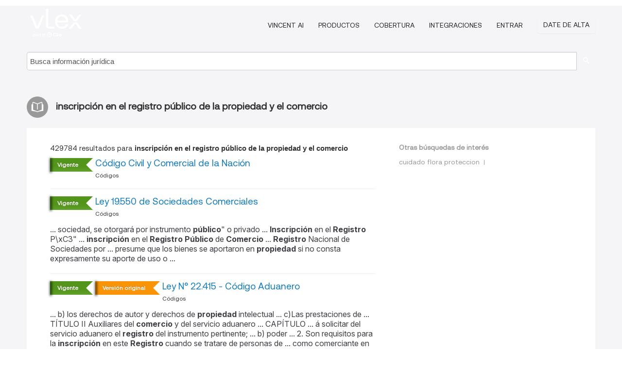

--- FILE ---
content_type: text/html; charset=utf-8
request_url: https://ar.vlex.com/tags/inscripcion-en-el-registro-publico-de-la-propiedad-y-el-comercio-2452566
body_size: 11602
content:
<!DOCTYPE html>
<html lang="ES">
    <head>
        
        <link rel="preload" href="/stylesheets/font/vLex.woff" as="font" type="font/woff" crossorigin>
        
        <!-- Google Tag Manager -->
        <script>(function(w,d,s,l,i){w[l]=w[l]||[];w[l].push({'gtm.start':
        new Date().getTime(),event:'gtm.js'});var f=d.getElementsByTagName(s)[0],
        j=d.createElement(s),dl=l!='dataLayer'?'&l='+l:'';j.defer=true;j.src=
        'https://www.googletagmanager.com/gtm.js?id='+i+dl;f.parentNode.insertBefore(j,f);
        })(window,document,'script','dataLayer','GTM-PJMJX5');</script>
        <!-- End Google Tag Manager -->
        
        <link rel="icon" media="(prefers-color-scheme: light)" href="/facade-img/favicon-light.svg?t=1763021373405" />
        <link rel="icon" media="(prefers-color-scheme: dark)" href="/facade-img/favicon-dark.svg?t=1763021373405" />
        <!--[if lte IE 9]>
                <script src="/js/polyfill.js?t=1763021373405"></script>
        <![endif]-->
        <script>
            // Object.assign polyfill for IE11
            if (typeof Object.assign != 'function') {
                // Must be writable: true, enumerable: false, configurable: true
                Object.defineProperty(Object, "assign", {
                    value: function assign(target, varArgs) { // .length of function is 2
                        'use strict';
                        if (target == null) { // TypeError if undefined or null
                            throw new TypeError('Cannot convert undefined or null to object');
                        }

                        var to = Object(target);
                
                        for (var index = 1; index < arguments.length; index++) {
                            var nextSource = arguments[index];
                    
                            if (nextSource != null) { // Skip over if undefined or null
                                for (var nextKey in nextSource) {
                                    // Avoid bugs when hasOwnProperty is shadowed
                                    if (Object.prototype.hasOwnProperty.call(nextSource, nextKey)) {
                                        to[nextKey] = nextSource[nextKey];
                                    }
                                }
                            }
                        }
                        return to;
                    },
                    writable: true,
                    configurable: true
                });
            }
        </script>

        <meta http-equiv="Content-Type" content="text/html; charset=UTF-8">
        <meta charset="utf-8">


        
        <meta property="og:site_name" content="vLex"/>
                <meta property="og:url" content="https://ar.vlex.com/tags/inscripcion-en-el-registro-publico-de-la-propiedad-y-el-comercio-2452566"/>
        
        <meta property="og:type" content="article"/>
        
            <meta property="og:title" content="inscripción en el registro público de la propiedad y el comercio"/>
        
            <meta property="og:image" content="http://ar.vlex.com/facade-img/meta-og.png" />
        
        
            <meta name="twitter:image" content="http://ar.vlex.com/facade-img/meta-og.png" />

        <meta content="Law" name="classification">



        <title>inscripción en el registro público de la propiedad y el comercio
        </title>

        <meta name="viewport" content="width=device-width, initial-scale=1.0">
            <meta name="description" content="Código Civil y Comercial de la Nación - Ley 19.550 de Sociedades Comerciales - Ley N° 22.415 - Código Aduanero - 3º Sección: Socie - Id. vLex: VLEX-2452566">
            <meta content="es" http-equiv="content-language">


            <meta name="robots" content="index,follow" />
            <meta name="googlebot" content="index,follow" />
        <meta name="title" content="inscripción en el registro público de la propiedad y el comercio - vLex" />
                <link rel="canonical" href="https://ar.vlex.com/tags/inscripcion-en-el-registro-publico-de-la-propiedad-y-el-comercio-2452566"/>

            <link rel="next" href="http://ar.vlex.com/tags/inscripcion-en-el-registro-publico-de-la-propiedad-y-el-comercio-2452566/page/2" />
        

        <script async src="https://www.googletagmanager.com/gtag/js?id=GA_MEASUREMENT_ID"></script>
        <script>
            window.dataLayer = window.dataLayer || [];
            function gtag() { dataLayer.push(arguments); }
            gtag('js', new Date());
        
            // Provide the IDs of the GA4 properties you want to track.
                gtag('config', 'G-SC31NQTY4N', { cookieDomain: 'none', name: 'AR'});
        
        
                
        
        
            var sendNoBounceEvent = function(time) {
            setTimeout(function() {
                gtag('event', 'Over ' + time + ' seconds', {
                'event_category': 'NoBounce'
                });
            }, time * 1000);
            };
        
            sendNoBounceEvent(30);
            sendNoBounceEvent(60);
            sendNoBounceEvent(120);
            sendNoBounceEvent(180);
        
            function gaAll() {
                var args = arguments;
                gtag('get', 'conversion_linker', function(result) {
                    var trackers = result.creationData;
                    for (var i = 0; i < trackers.length; i++) {
                    var cloned_args = Array.prototype.slice.call(args, 0);
                    cloned_args[0] = trackers[i].name + "." + args[0];
                    gtag.apply(this, cloned_args);
                    }
                });
            }
        </script>
        	<link href="/stylesheets/facade-min.css?t=1763021373405" rel="stylesheet">
        

        <!--[if lt IE 9]>
            <script src="/js/html5.js?t=1763021373405"></script>
            <script src="/js/ie8.js?t=1763021373405"></script>
            <link href="/stylesheets/ie8css/css.css?t=1763021373405" rel="stylesheet">
            <link href="/stylesheets/ie8css/vlex.css?t=1763021373405" rel="stylesheet">
        <![endif]-->

        <!--[if lte IE 9]>
            <script src="/js/placeholder_ie.js?t=1763021373405"></script>
        <![endif]-->

        <!-- ClickTale Top part -->
        <script type="text/javascript">
            var WRInitTime=(new Date()).getTime();
        </script>
        <!-- ClickTale end of Top part -->
        
    </head>

    <body class="page page-index   "  data-webapp-path='#/AR/search-more/jurisdiction:AR/inscripción+en+el+registro+público+de+la+propiedad+y+el+comercio/seo-tags'  data-country="AR" >

        <!-- Google Tag Manager (noscript) -->
        <noscript><iframe src="https://www.googletagmanager.com/ns.html?id=GTM-PJMJX5"
        height="0" width="0" style="display:none;visibility:hidden"></iframe></noscript>
        <!-- End Google Tag Manager (noscript) -->

        <div class="hide
            
            
            
            "
            id="page_attr" 
             data-webapp-path='#/AR/search-more/jurisdiction:AR/inscripción+en+el+registro+público+de+la+propiedad+y+el+comercio/seo-tags' 
             data-country="AR"
             
            data-locale='es'>
        </div>


            <div id="navigation" class="wrapper ">
              <div class="navbar  navbar-static-top">
                <!--Header & Branding region-->
                <div class="header">
                  <div class="header-inner container">
                    <div class="row-fluid header-nav-container">
                      <div class="span3 to-home">
                        <a href="/">
                          <!--branding/logo-->
                          <span class="brand-logo" title="Home" style="display: flex; align-items: center; margin-bottom: 5px;">
                            <img src="/facade-img/vLex-logo.svg?t=1763021373405" title="vLex Argentina" alt="vLex Argentina" />
                            
                          </span>
                        </a>
                      </div>
                      <div class="span9 form-holder">
                        <div>
                          <div class="menu-toggle" onclick="$('.nav-menu').toggleClass('nav-menu--open', 500); $(this).toggleClass('open');">
                            <div class="hamburger"></div>
                          </div>
                          <ul class="nav-menu">
                              <li><a href="//latam.vlex.com/vincent-ai" rel="nofollow">VINCENT AI</a></li>
                           
            
                              <li><a href="//latam.vlex.com/plans" rel="nofollow">Productos</a></li>
                            
                              <li><a href="//ar.vlex.com" rel="nofollow">Cobertura</a></li>
            
                           
                              <li><a href="//latam.vlex.com/integrations" rel="nofollow">Integraciones</a></li>
                           
                            <li><a href="https://login.vlex.com?next_webapp_url=#/AR/search-more/jurisdiction:AR/inscripción+en+el+registro+público+de+la+propiedad+y+el+comercio/seo-tags" rel="nofollow">Entrar</a></li>
                          
                            <li>
                              <a href="/freetrial/signup/AR?webapp_path=#/AR/search-more/jurisdiction:AR/inscripción+en+el+registro+público+de+la+propiedad+y+el+comercio/seo-tags" class="btn signup" rel="nofollow">
                                Date de alta
                              </a>
                            </li>
                          </ul>
                          
            
                        </div>
                      </div>
                    </div>
                  </div>
                </div>
                <div class="head-container-searchbar">
                  <div class="form-inline search-form">
                    <form onsubmit="return validate_search(this);" method="get" action="/search" enctype="multipart/form-data" class="onsubmit-search">
                      <input class='placeholder search-input-subheader' type="text" name="q" id="searchinfo" placeholder="Busca información jurídica" required />
                      <button type="submit" class="btn btn-header search-button-subheader"><i class="icon-Buscador"></i></button>
                    </form>
                  </div>
                </div>
              </div>
            </div>
		<vlex-design-system>
        <div id="content" class="seoArea">
    <div class="container extended block-net">
        <div class="container">
            
                    <h1 class="title-icon small"><i class="icon-libro-2"></i><strong>inscripción en el registro público de la propiedad y el comercio</strong></h1>

            <div class="row">
                <div id="search_results" class="span8">
                
                    <div id="main-content" class="abovebox bg_white clearfix left-content-area">

                        <div class="row-fluid">
                                <div class="span12">
                                    <div class="header clearfix">
                                        <p class="header-caption">429784 resultados para <strong>inscripción en el registro público de la propiedad y el comercio</strong></p>
                                    </div>
                                </div>
                        </div>

                        <ul class="search-results">
                                <li class="row-fluid">
    <span class="span12">
                <span class="vid_status badge badge-success">Vigente</span>




        </img> <a href="https://ar.vlex.com/vid/civil-comercial-539017695" title="Código Civil y Comercial de la Nación" >Código Civil y Comercial de la Nación</a>





            <ul class="breadcrumb">
                    <li><a href="https://ar.vlex.com/source/codigos-2221" title="Códigos">Códigos </a></li>
            </ul>

    

    </span>
</li>
                                <li class="row-fluid">
    <span class="span12">
                <span class="vid_status badge badge-success">Vigente</span>




        </img> <a href="https://ar.vlex.com/vid/ley-19-550-sociedades-comerciales-467510" title="Ley 19.550 de Sociedades Comerciales" >Ley 19.550 de Sociedades Comerciales</a>





            <ul class="breadcrumb">
                    <li><a href="https://ar.vlex.com/source/codigos-2221" title="Códigos">Códigos </a></li>
            </ul>

                <div class="search_snippet">
                    <div> ... sociedad, se otorgará por instrumento <strong class="highlighted">público</strong>" o privado ... <strong class="highlighted">Inscripción</strong> en el <strong class="highlighted">Registro</strong> P\xC3" ... <strong class="highlighted">inscripción</strong> en el <strong class="highlighted">Registro</strong> <strong class="highlighted">Público</strong> de <strong class="highlighted">Comercio</strong> ... <strong class="highlighted">Registro</strong> Nacional de Sociedades por ... presume que los bienes se aportaron en <strong class="highlighted">propiedad</strong> si no consta expresamente su aporte de uso o ... </div>
                </div>
    

    </span>
</li>
                                <li class="row-fluid">
    <span class="span12">
                <span class="vid_status badge badge-success">Vigente</span>



            <span class="vid_status badge badge-warning">Versión original</span>

        </img> <a href="https://ar.vlex.com/vid/ley-b-1280-534019666" title="Ley N° 22.415 - Código Aduanero" >Ley N° 22.415 - Código Aduanero</a>





            <ul class="breadcrumb">
                    <li><a href="https://ar.vlex.com/source/codigos-2221" title="Códigos">Códigos </a></li>
            </ul>

                <div class="search_snippet">
                    <div> ... b) los derechos de autor y derechos de <strong class="highlighted">propiedad</strong> intelectual ... c)Las prestaciones de ... TÍTULO II Auxiliares del <strong class="highlighted">comercio</strong> y del servicio aduanero ... CAPÍTULO ... á solicitar del servicio aduanero el <strong class="highlighted">registro</strong> del instrumento pertinente; ... b) poder ... 2. Son requisitos para la <strong class="highlighted">inscripción</strong> en este <strong class="highlighted">Registro</strong> cuando se tratare de personas de ... como comerciante en el <strong class="highlighted">Registro</strong> <strong class="highlighted">Público</strong> de <strong class="highlighted">Comercio</strong>; ... b) haber aprobado estudios ... </div>
                </div>
    

    </span>
</li>
                                <li class="row-fluid">
    <span class="span12">


        </img> <a href="https://ar.vlex.com/vid/3-seccion-sociedades--697775165" title="3º Sección: Sociedades – Personas Jurídicas – Asambleas y Otras" >3º Sección: Sociedades – Personas Jurídicas – Asambleas y Otras</a>





            <ul class="breadcrumb">
                    <li><a href="https://ar.vlex.com/source/boletin-oficial-provincia-cordoba-2139" title="Boletin Oficial de la Provincia de Córdoba">Boletin Oficial de la Provincia de Córdoba </a></li>
            </ul>

                <div class="search_snippet">
                    <div> ... para realizar el trámite de <strong class="highlighted">inscripción</strong>. Los accionistas deberán cumplimentar lo ... , dejándose constancia que el Libro de <strong class="highlighted">Registro</strong> de Asistencia a Asamblea estar á a disposición ... Asamblea en el horario de atención al <strong class="highlighted">público</strong>” 3 días - Nº 126311 - s/c - 03/1 1/2017 - BOE ... <strong class="highlighted">inscripción</strong> en el <strong class="highlighted">Registro</strong> <strong class="highlighted">Público</strong> de <strong class="highlighted">Comercio</strong> ... Dicho plazo po - drá ser prorrogado por la ... que a la nalización del mismo la <strong class="highlighted">propiedad</strong> de las acciones deba transmitirse al duciante ... </div>
                </div>
    

    </span>
</li>
                                <li class="row-fluid">
    <span class="span12">
                <span class="vid_status badge badge-success">Vigente</span>




        </img> <a href="https://ar.vlex.com/vid/ley-20-094-navegacion-467508" title="Ley 20.094 de Navegación" >Ley 20.094 de Navegación</a>





            <ul class="breadcrumb">
                    <li><a href="https://ar.vlex.com/source/codigos-2221" title="Códigos">Códigos </a></li>
            </ul>

                <div class="search_snippet">
                    <div> ... son los afectados al servicio del poder <strong class="highlighted">público</strong>. todos los demás, aunque pertenezcan al estado ... medidas cautelares o gravámenes en el <strong class="highlighted">Registro</strong> Nacional de Buques, fijando plazo para su ... aeronaves de bandera no identificada y <strong class="highlighted">propiedad</strong> desconocida, o de sus restos náufragos, se ... del buque o artefacto naval es el de <strong class="highlighted">inscripción</strong> en el <strong class="highlighted">registro</strong> correspondiente ... 	 ... si realiza actos de <strong class="highlighted">comercio</strong>, debe acreditar su capacidad para ser ... </div>
                </div>
    

    </span>
</li>
                                <li class="row-fluid">
    <span class="span12">


        </img> <a href="https://ar.vlex.com/vid/3-seccion-sociedades--699218897" title="3º Sección: Sociedades – Personas Jurídicas – Asambleas y Otras" >3º Sección: Sociedades – Personas Jurídicas – Asambleas y Otras</a>





            <ul class="breadcrumb">
                    <li><a href="https://ar.vlex.com/source/boletin-oficial-provincia-cordoba-2139" title="Boletin Oficial de la Provincia de Córdoba">Boletin Oficial de la Provincia de Córdoba </a></li>
            </ul>

                <div class="search_snippet">
                    <div> ... Pag. 1 Fondos de <strong class="highlighted">Comercio</strong> ... Pag. 10 ... de la Sociedad y Cancelación de la <strong class="highlighted">Inscripción</strong> en el <strong class="highlighted">Registro</strong> <strong class="highlighted">Público</strong> y 6) Designación de ... o no de vender el fondo de <strong class="highlighted">comercio</strong> de <strong class="highlighted">propiedad</strong>" de la sociedad y que gira comer- cialmente como \xE2\x80" ... </div>
                </div>
    

    </span>
</li>
                                <li class="row-fluid">
    <span class="span12">
                <span class="vid_status badge badge-success">Vigente</span>




        </img> <a href="https://ar.vlex.com/vid/ley-24-522-concursos-quiebras-467585" title="Ley 24.522 de Concursos y Quiebras" >Ley 24.522 de Concursos y Quiebras</a>





            <ul class="breadcrumb">
                    <li><a href="https://ar.vlex.com/source/codigos-2221" title="Códigos">Códigos </a></li>
            </ul>

                <div class="search_snippet">
                    <div> ... constituidas, acreditar la <strong class="highlighted">inscripción</strong>" en los registros respectivos. Las últimas acompa\xC3" ... ñado de dictamen suscripto por contador <strong class="highlighted">público</strong> nacional ... 4) Acompañar copia de los ... 6) Enumerar precisamente los libros de <strong class="highlighted">comercio</strong> y los de otra naturaleza que lleve el deudor, con ... de anotar la apertura del concurso en el <strong class="highlighted">Registro</strong> de Concursos y en los demás, que corresponda, ... , en acciones o en un programa de <strong class="highlighted">propiedad</strong> participada, o en cualquier otro acuerdo que se ... </div>
                </div>
    

    </span>
</li>
                                <li class="row-fluid">
    <span class="span12">

                <span class="vid_status badge badge-important">Derrogado</span>


            <span class="vid_status badge badge-warning">Versión original</span>

        </img> <a href="https://ar.vlex.com/vid/ley-0026-534021526" title="Código Civil - Ley 340" >Código Civil - Ley 340</a>





            <ul class="breadcrumb">
                    <li><a href="https://ar.vlex.com/source/codigos-2221" title="Códigos">Códigos </a></li>
            </ul>

                <div class="search_snippet">
                    <div> ... efecto retroactivo, sean o no de orden <strong class="highlighted">público</strong>, salvo disposición en contrario. La ... El título, por lo tanto, a una <strong class="highlighted">propiedad</strong> raíz, sólo puede ser adquirido, transferido o ... la muerte y disponer la pertinente <strong class="highlighted">inscripción</strong> en el <strong class="highlighted">registro</strong>, siempre que la desaparición se ... letras, o colocándolo en una casa de <strong class="highlighted">comercio</strong>, o haciéndole aprender algún oficio ... </div>
                </div>
    

    </span>
</li>
                                <li class="row-fluid">
    <span class="span12">


        </img> <a href="https://ar.vlex.com/vid/3-seccion-sociedades--743683929" title="3º Sección: Sociedades – Personas Jurídicas – Asambleas y Otras" >3º Sección: Sociedades – Personas Jurídicas – Asambleas y Otras</a>





            <ul class="breadcrumb">
                    <li><a href="https://ar.vlex.com/source/boletin-oficial-provincia-cordoba-2139" title="Boletin Oficial de la Provincia de Córdoba">Boletin Oficial de la Provincia de Córdoba </a></li>
            </ul>

                <div class="search_snippet">
                    <div> ... Pag. 1 Fondos de <strong class="highlighted">Comercio</strong> ... Pag. 9 ... los siguientes inmuebles y rodados de <strong class="highlighted">propiedad</strong> de ... 9 BOLETIN OFICIAL DE LA PROVINCIA DE ... N° 30-7091 4355-3, inscripta en el <strong class="highlighted">Registro</strong> <strong class="highlighted">Público</strong> de <strong class="highlighted">Comercio</strong>- P rotocolo de contratos y ... Por iniciada la presente <strong class="highlighted">inscripción</strong> en el <strong class="highlighted">Registro</strong> <strong class="highlighted">Publico</strong> de <strong class="highlighted">Comercio</strong> de Cesión de ... </div>
                </div>
    

    </span>
</li>
                                <li class="row-fluid">
    <span class="span12">


        </img> <a href="https://ar.vlex.com/vid/3-seccion-sociedades--667161689" title="3º Sección: Sociedades – Personas Jurídicas – Asambleas y Otras" >3º Sección: Sociedades – Personas Jurídicas – Asambleas y Otras</a>





            <ul class="breadcrumb">
                    <li><a href="https://ar.vlex.com/source/boletin-oficial-provincia-cordoba-2139" title="Boletin Oficial de la Provincia de Córdoba">Boletin Oficial de la Provincia de Córdoba </a></li>
            </ul>

                <div class="search_snippet">
                    <div> ... 1 Fondos de <strong class="highlighted">Comercio</strong> ... Pag. 6 Sociedades ... de Copia autenti - cada por Escribano <strong class="highlighted">Publico</strong> asentada en el libro de Inventario y Balance N° ... 8) Constancia de <strong class="highlighted">inscripción</strong> ante la AFIP (CUIT). Sin más, sa - ludamos a Ud ... para que se los inscriba en el libro de <strong class="highlighted">registro</strong> de asistencia, con no menos de tres días ... , agrícolas, frutícolas, forestales, <strong class="highlighted">propiedad</strong> de la sociedad o terceras personas, cría, ... </div>
                </div>
    

    </span>
</li>
                                <li class="row-fluid">
    <span class="span12">


        </img> <a href="https://ar.vlex.com/vid/3-seccion-sociedades--788787689" title="3º Sección: Sociedades – Personas Jurídicas – Asambleas y Otras" >3º Sección: Sociedades – Personas Jurídicas – Asambleas y Otras</a>





            <ul class="breadcrumb">
                    <li><a href="https://ar.vlex.com/source/boletin-oficial-provincia-cordoba-2139" title="Boletin Oficial de la Provincia de Córdoba">Boletin Oficial de la Provincia de Córdoba </a></li>
            </ul>

                <div class="search_snippet">
                    <div> ... de Valores, al moment o de la <strong class="highlighted">inscripción</strong> para participar de la Asamblea, los señores ... representante a efectos de r - mar el <strong class="highlighted">registro</strong> de asistencia, así como informar los siguientes ... ón del contrato en el <strong class="highlighted">Registro</strong> <strong class="highlighted">Público</strong> pertinente, de co- rresponder. Si las ... Pag. 1 Fondos de <strong class="highlighted">Comercio</strong> ... Pag. 7 ... el 100% del fondo de <strong class="highlighted">comercio</strong> de su <strong class="highlighted">propiedad</strong> del rubro Agente de Viajes que gira bajo el ... </div>
                </div>
    

    </span>
</li>
                                <li class="row-fluid">
    <span class="span12">
                <span class="vid_status badge badge-success">Vigente</span>



            <span class="vid_status badge badge-warning">Versión original</span>

        </img> <a href="https://ar.vlex.com/vid/ley-l-0171-534028950" title="Ley 11.683 sobre Procedimiento Tributario" >Ley 11.683 sobre Procedimiento Tributario</a>





            <ul class="breadcrumb">
                    <li><a href="https://ar.vlex.com/source/codigos-2221" title="Códigos">Códigos </a></li>
            </ul>

                <div class="search_snippet">
                    <div> ... a los consultantes tendrán carácter <strong class="highlighted">público</strong> y serán publicadas conforme los medios que ... -- los agentes de retención, cámaras de <strong class="highlighted">comercio</strong> o industria, bancos, asociaciones gremiales, ... 1. Omisión del <strong class="highlighted">registro</strong> de operaciones, ingresos o compras, así como ... mercaderías, aunque no sean de su <strong class="highlighted">propiedad</strong>, sin el respaldo documental que exige la ... en el uso de matrícula, licencia o <strong class="highlighted">inscripción</strong> registral que las disposiciones exigen para el ... </div>
                </div>
    

    </span>
</li>
                                <li class="row-fluid">
    <span class="span12">


        </img> <a href="https://ar.vlex.com/vid/2-seccion-judiciales-864284611" title="2º Sección: Judiciales" >2º Sección: Judiciales</a>





            <ul class="breadcrumb">
                    <li><a href="https://ar.vlex.com/source/boletin-oficial-provincia-cordoba-2139" title="Boletin Oficial de la Provincia de Córdoba">Boletin Oficial de la Provincia de Córdoba </a></li>
            </ul>

                <div class="search_snippet">
                    <div> ... Nac. de la <strong class="highlighted">Propiedad</strong> del Auto - motor; pasados siete (7) días ... entre - ga del certicado para la <strong class="highlighted">inscripción</strong> los gastos de deposito son a cargo del comprador ... el saldo del precio e inscripta en el <strong class="highlighted">Registro</strong> correspondiente la transferencia de dominio a ... de los libros de <strong class="highlighted">comercio</strong> y demás documentación rela - cionada con la ... <strong class="highlighted">Público</strong> Fiscal.- Fdo. MURILLO María Eugenia, JUEZ/A DE ... </div>
                </div>
    

    </span>
</li>
                                <li class="row-fluid">
    <span class="span12">


        </img> <a href="https://ar.vlex.com/vid/2-seccion-judiciales-739873957" title="2º Sección: Judiciales" >2º Sección: Judiciales</a>





            <ul class="breadcrumb">
                    <li><a href="https://ar.vlex.com/source/boletin-oficial-provincia-cordoba-2139" title="Boletin Oficial de la Provincia de Córdoba">Boletin Oficial de la Provincia de Córdoba </a></li>
            </ul>

                <div class="search_snippet">
                    <div> ... /83(11) descripto en el man- damiento del <strong class="highlighted">Registro</strong> General de la <strong class="highlighted">Propiedad</strong> de la Provincia glosado ... (Cba.).Siendo los gastos de <strong class="highlighted">inscripción</strong>, deu- das, impuestos, levantamiento de cautelar ... de 15 a 17hs.: 0351 -156518089 (No <strong class="highlighted">Público</strong>). Fdo. Dra. Valeria V erderone - Agente ... caso, todos sus libros sociales y de <strong class="highlighted">comercio</strong>, así como toda la documentación relacionada ... </div>
                </div>
    

    </span>
</li>
                                <li class="row-fluid">
    <span class="span12">


        </img> <a href="https://ar.vlex.com/vid/2-seccion-judiciales-699438269" title="2º Sección: Judiciales" >2º Sección: Judiciales</a>





            <ul class="breadcrumb">
                    <li><a href="https://ar.vlex.com/source/boletin-oficial-provincia-cordoba-2139" title="Boletin Oficial de la Provincia de Córdoba">Boletin Oficial de la Provincia de Córdoba </a></li>
            </ul>

                <div class="search_snippet">
                    <div> ... del re- mate día 26/12/17 , horario <strong class="highlighted">comercio</strong>- Consul- tas:Tel.03564-1 5660695-15566028.- Fdo: ... – 09:30hs Un inmueble inscripto en el <strong class="highlighted">Registro</strong> Gral. De la Pro vincia a la Matrícula Nº897634 ... de Córdoba, inscripta en el <strong class="highlighted">Registro</strong> <strong class="highlighted">Público</strong> de la Provincia de Córdoba en el P rotocolo de ... a los terceros que poseen bienes de su <strong class="highlighted">propiedad</strong> para que en el término de veinticuatro horas ... de la P rovincia a los nes de la <strong class="highlighted">inscripción</strong> de la presente con los alcances previstos en el ... </div>
                </div>
    

    </span>
</li>
                                <li class="row-fluid">
    <span class="span12">


        </img> <a href="https://ar.vlex.com/vid/5-seccion-municipalidades-comunas-870696548" title="5º Sección: Municipalidades y Comunas: Legislación – Normativas" >5º Sección: Municipalidades y Comunas: Legislación – Normativas</a>





            <ul class="breadcrumb">
                    <li><a href="https://ar.vlex.com/source/boletin-oficial-provincia-cordoba-2139" title="Boletin Oficial de la Provincia de Córdoba">Boletin Oficial de la Provincia de Córdoba </a></li>
            </ul>

                <div class="search_snippet">
                    <div> ... <strong class="highlighted">comercio</strong> y ser - vicios de nuestra localidad, ... °: COMUNÍQUESE, PUBLÍQUESE, DÉSE AL <strong class="highlighted">REGISTRO</strong> MUNICIPAL Y ARCHÍVESE. Rfdo: RENE MARIO CASANO ... pro- ceder al llamado a Concurso <strong class="highlighted">Público</strong> de Pr ecios para la adquisición de una Planta ... 4) Constancia de <strong class="highlighted">inscripción</strong> impositiva y certicados de ex clusión, si los ... Los TERRENOS son <strong class="highlighted">propiedad</strong> Municipal: 1-MANZANA 15 P ARCELA 044 Sup. 450.00 ... </div>
                </div>
    

    </span>
</li>
                                <li class="row-fluid">
    <span class="span12">


        </img> <a href="https://ar.vlex.com/vid/3-seccion-sociedades--870015320" title="3º Sección: Sociedades – Personas Jurídicas – Asambleas y Otras" >3º Sección: Sociedades – Personas Jurídicas – Asambleas y Otras</a>





            <ul class="breadcrumb">
                    <li><a href="https://ar.vlex.com/source/boletin-oficial-provincia-cordoba-2139" title="Boletin Oficial de la Provincia de Córdoba">Boletin Oficial de la Provincia de Córdoba </a></li>
            </ul>

                <div class="search_snippet">
                    <div> ... Pag. 1 Fondos de <strong class="highlighted">Comercio</strong> ... Pag. 5 ... ágina web https://cidi.cba.gov.ar/ portal-<strong class="highlighted">publico</strong>/acceso. El Directorio. 5 días - Nº 319695 - $ ... á el siguiente Orden del día: 1) <strong class="highlighted">Registro</strong> de socios asistentes a la asamblea. 2) ... el 100% del Fondo de <strong class="highlighted">Comercio</strong> de su <strong class="highlighted">propiedad</strong>" del rubro Carnicería, que gira bajo el nombre \xE2\x80" ... Par a toda actividad que requiera <strong class="highlighted">inscripcion</strong>, habilitacion y/o autorización administrativa ... </div>
                </div>
    

    </span>
</li>
                                <li class="row-fluid">
    <span class="span12">
                <span class="vid_status badge badge-success">Vigente</span>



            <span class="vid_status badge badge-warning">Versión original</span>

        </img> <a href="https://ar.vlex.com/vid/ley-i-3128-534026950" title="Ley 26522 - Servicios Audiovisuales" >Ley 26522 - Servicios Audiovisuales</a>





            <ul class="breadcrumb">
                    <li><a href="https://ar.vlex.com/source/codigos-2221" title="Códigos">Códigos </a></li>
            </ul>

                <div class="search_snippet">
                    <div> ... en tanto emisores últimos frente al <strong class="highlighted">público</strong>, sino también otras circunstancias de orden de ... todas sus modalidades y regímenes de <strong class="highlighted">propiedad</strong>, tienen también un cometido indispensable como ... ejemplo el AGCS (Acuerdo General sobre <strong class="highlighted">Comercio</strong> de Servicios) ... #Medios de comunicación ... radioeléctricas y llevará el <strong class="highlighted">registro</strong> de las asignaciones de las frecuencias y las ... y Productoras Publicitarias, cuya <strong class="highlighted">inscripción</strong> será obligatoria para la comercialización de ... </div>
                </div>
    

    </span>
</li>
                                <li class="row-fluid">
    <span class="span12">


        </img> <a href="https://ar.vlex.com/vid/2-seccion-judiciales-780189229" title="2º Sección: Judiciales" >2º Sección: Judiciales</a>





            <ul class="breadcrumb">
                    <li><a href="https://ar.vlex.com/source/boletin-oficial-provincia-cordoba-2139" title="Boletin Oficial de la Provincia de Córdoba">Boletin Oficial de la Provincia de Córdoba </a></li>
            </ul>

                <div class="search_snippet">
                    <div> ... Res., transporte <strong class="highlighted">público</strong> ... BASE IMPONIBLE $ 362.879, dinero de conta- do, ... el saldo de precio e inscripta en el <strong class="highlighted">Registro</strong> correspondiente la transferencia del dominio a ... , a nombre de Martin, Walter Daniel.- <strong class="highlighted">PROPIEDAD</strong> CUEN- TA Nº 31 050956611 8.- BASE: $ 252.000.- P ... comprador trámit es y gastos de <strong class="highlighted">inscripción</strong> y 4% fdo. Viol. Fliar. bajo apercib. (art. 26 ... Juárez entre las calles Deán Funes y <strong class="highlighted">Comercio</strong>, de la ciudad de Villa Nueva (Cba.), que afecta ... </div>
                </div>
    

    </span>
</li>
                                <li class="row-fluid">
    <span class="span12">


        </img> <a href="https://ar.vlex.com/vid/2-seccion-judiciales-785133205" title="2º Sección: Judiciales" >2º Sección: Judiciales</a>





            <ul class="breadcrumb">
                    <li><a href="https://ar.vlex.com/source/boletin-oficial-provincia-cordoba-2139" title="Boletin Oficial de la Provincia de Córdoba">Boletin Oficial de la Provincia de Córdoba </a></li>
            </ul>

                <div class="search_snippet">
                    <div> ... con dos cilindros, de 5 HP con <strong class="highlighted">inscripción</strong>, CSL20BR/200L en funcio- namiento; 3) Una garlopa ... mts.2., inscripta esta última en el <strong class="highlighted">Registro</strong> de la <strong class="highlighted">Propiedad</strong> en la Matrícula 1617004, al ... mayo de 15 a 17hs.: 0351 -156518089 (No <strong class="highlighted">Público</strong>). Fdo. Dra. Luciana Cruz - Agente Fiscal-. 2 ... , inscripta en el <strong class="highlighted">Registro</strong> <strong class="highlighted">Público</strong> de <strong class="highlighted">Comercio</strong> , Protocolo de Contratos y Disoluciones bajo la ... </div>
                </div>
    

    </span>
</li>
                                <li class="row-fluid">
    <span class="span12">


        </img> <a href="https://ar.vlex.com/vid/2-seccion-judiciales-741014737" title="2º Sección: Judiciales" >2º Sección: Judiciales</a>





            <ul class="breadcrumb">
                    <li><a href="https://ar.vlex.com/source/boletin-oficial-provincia-cordoba-2139" title="Boletin Oficial de la Provincia de Córdoba">Boletin Oficial de la Provincia de Córdoba </a></li>
            </ul>

                <div class="search_snippet">
                    <div> ... (antes Ane- jos Norte), inscriptos en el <strong class="highlighted">registro</strong> de la propie- dad en la matrícula 1603131 (13) y ... saldo del precio, se acredite la <strong class="highlighted">inscripción</strong> registral de la unidad a favor del comprador. P ... Universitaria” Dominio SWC 733, de <strong class="highlighted">propiedad</strong> de Machado Jonathan Roberto. Condiciones: SIN ... S.R.L., inscripta en el <strong class="highlighted">Registro</strong> <strong class="highlighted">Público</strong> el 03/03/20 17 bajo la Matricula 20.126-B, con ... , entre- gar al Síndico los libros de <strong class="highlighted">comercio</strong> y demás documentación relacionada con la ... </div>
                </div>
    

    </span>
</li>
                                <li class="row-fluid">
    <span class="span12">


        </img> <a href="https://ar.vlex.com/vid/2-seccion-judiciales-667161693" title="2º Sección: Judiciales" >2º Sección: Judiciales</a>





            <ul class="breadcrumb">
                    <li><a href="https://ar.vlex.com/source/boletin-oficial-provincia-cordoba-2139" title="Boletin Oficial de la Provincia de Córdoba">Boletin Oficial de la Provincia de Córdoba </a></li>
            </ul>

                <div class="search_snippet">
                    <div> ... en el Regis - tro General de la <strong class="highlighted">Propiedad</strong> a la MA TRICULA Nº: 1220228 (16) - GRAL. S AN ... POSESION: P osterior a <strong class="highlighted">inscripción</strong> regis - tral a nombre del adquirente. INFORMES: ... – CUIT 30-70739419/2, inscripta en el <strong class="highlighted">Registro</strong> <strong class="highlighted">Público</strong> de <strong class="highlighted">Comercio</strong> , Protocolo de Contratos y ... </div>
                </div>
    

    </span>
</li>
                                <li class="row-fluid">
    <span class="span12">


        </img> <a href="https://ar.vlex.com/vid/2-seccion-judiciales-694568529" title="2º Sección: Judiciales" >2º Sección: Judiciales</a>





            <ul class="breadcrumb">
                    <li><a href="https://ar.vlex.com/source/boletin-oficial-provincia-cordoba-2139" title="Boletin Oficial de la Provincia de Córdoba">Boletin Oficial de la Provincia de Córdoba </a></li>
            </ul>

                <div class="search_snippet">
                    <div> ... Hágase saber al <strong class="highlighted">público</strong> en general que en caso de compra en comisión el ... las constancias a los nes de la <strong class="highlighted">inscripción</strong> a nombre de los compradores, corriendo dicho ... de fecha 28 de agosto de 1952, bajo el <strong class="highlighted">Registro</strong> de Mutualidades N° 159 (CUIT 30-529601 63-4) ... por ant e el <strong class="highlighted">Registro</strong> Pú- blico de <strong class="highlighted">Comercio</strong> al Protocolo de C ontratos y Disoluciones de la ... º 62 de Gregorio Corr ea – FR 418589 <strong class="highlighted">propiedad</strong> nº 1502-2268227/6; y al OESTE: en 80.00 mts: ... </div>
                </div>
    

    </span>
</li>
                                <li class="row-fluid">
    <span class="span12">


        </img> <a href="https://ar.vlex.com/vid/2-seccion-judiciales-867491051" title="2º Sección: Judiciales" >2º Sección: Judiciales</a>





            <ul class="breadcrumb">
                    <li><a href="https://ar.vlex.com/source/boletin-oficial-provincia-cordoba-2139" title="Boletin Oficial de la Provincia de Córdoba">Boletin Oficial de la Provincia de Córdoba </a></li>
            </ul>

                <div class="search_snippet">
                    <div> ... , entre - gar al síndico los libros de <strong class="highlighted">comercio</strong> y demás documentación relacionada con la ... 3513461053; hora - rio de atención al <strong class="highlighted">público</strong>: lunes a viernes de 9 a 12 hs. Y de 16 a 18 hs ... Agréguese consulta realizada al <strong class="highlighted">Registro</strong> de última voluntad. P or presentado, por parte ... que oportunamente se practique la <strong class="highlighted">inscripción</strong> registral denitiva de los inmuebles ... ciándose al <strong class="highlighted">Registro</strong> General de la <strong class="highlighted">Propiedad</strong> a sus efectos. 3°) Imponer las cos - tas a la ... </div>
                </div>
    

    </span>
</li>
                                <li class="row-fluid">
    <span class="span12">


        </img> <a href="https://ar.vlex.com/vid/2-seccion-judiciales-868592183" title="2º Sección: Judiciales" >2º Sección: Judiciales</a>





            <ul class="breadcrumb">
                    <li><a href="https://ar.vlex.com/source/boletin-oficial-provincia-cordoba-2139" title="Boletin Oficial de la Provincia de Córdoba">Boletin Oficial de la Provincia de Córdoba </a></li>
            </ul>

                <div class="search_snippet">
                    <div> ... luego de retirada la transferencia del <strong class="highlighted">registro</strong> automotor correspondiente realizar a su cargo y ... directamente en el <strong class="highlighted">Registro</strong> de La <strong class="highlighted">Propiedad</strong> Aut omotor o en los entes correspon - dientes, la ... suspensiones en la posibilidad de <strong class="highlighted">inscripción</strong> de transferencias dominiales ante <strong class="highlighted">Registro</strong> de la ... limitaciones que por razones de orden <strong class="highlighted">público</strong> pudieran resultar apli - cables (COVID.1 9 – ... entregue al Síndico los libros de <strong class="highlighted">comercio</strong> y demás documentación relacionada con su ... </div>
                </div>
    

    </span>
</li>

                        </ul>
                            <div id="paginator" class="pagination">
        <ul>
                <li class="active"><a href="https://ar.vlex.com/tags/inscripcion-en-el-registro-publico-de-la-propiedad-y-el-comercio-2452566">1</a></li>
                <li ><a href="https://ar.vlex.com/tags/inscripcion-en-el-registro-publico-de-la-propiedad-y-el-comercio-2452566/page/2">2</a></li>
                <li ><a href="https://ar.vlex.com/tags/inscripcion-en-el-registro-publico-de-la-propiedad-y-el-comercio-2452566/page/3">3</a></li>
                <li ><a href="https://ar.vlex.com/tags/inscripcion-en-el-registro-publico-de-la-propiedad-y-el-comercio-2452566/page/4">4</a></li>
                <li ><a href="https://ar.vlex.com/tags/inscripcion-en-el-registro-publico-de-la-propiedad-y-el-comercio-2452566/page/5">5</a></li>
                <li ><a href="https://ar.vlex.com/tags/inscripcion-en-el-registro-publico-de-la-propiedad-y-el-comercio-2452566/page/6">6</a></li>
                <li ><a href="https://ar.vlex.com/tags/inscripcion-en-el-registro-publico-de-la-propiedad-y-el-comercio-2452566/page/7">7</a></li>
                <li ><a href="https://ar.vlex.com/tags/inscripcion-en-el-registro-publico-de-la-propiedad-y-el-comercio-2452566/page/8">8</a></li>
                <li ><a href="https://ar.vlex.com/tags/inscripcion-en-el-registro-publico-de-la-propiedad-y-el-comercio-2452566/page/9">9</a></li>
                <li ><a href="https://ar.vlex.com/tags/inscripcion-en-el-registro-publico-de-la-propiedad-y-el-comercio-2452566/page/10">10</a></li>
                <li ><a href="https://ar.vlex.com/tags/inscripcion-en-el-registro-publico-de-la-propiedad-y-el-comercio-2452566/page/2">&raquo;</a></li>
        </ul>
    </div>

                    </div>
                </div>
                

                <div>
                    
                    <div class="span4 sidebar hidden-phone">
                               
                    
                    
                    
                    
                    
                    
                    
                    
                            
                    
                        <div class="banners text-center">
                        </div>
                    </div>                </div>

                <div class="bottom_ad">
                </div>
                <div class="related-links bg_white">
                    <p class="ta5-grey">Otras búsquedas de interés</p>
                    <ul class="inline">
                            <li><a href='https://ar.vlex.com/tags/cuidado-flora-proteccion-2678588' title='cuidado flora proteccion'>cuidado flora proteccion</a></li>
                            <li><a href='https://vlexvenezuela.com/tags/escala-sueldos-cargos-funcionarias-funcionarios-publicos-carrera-3707791' title='escalas sueldos cargos funcionarias funcionarios publicos carrera'>escalas sueldos cargos funcionarias funcionarios publicos carrera</a></li>
                            <li><a href='https://vlexvenezuela.com/tags/salario-minimo-empleado-publico-ministerio-educacion-537220' title='salario minimo empleado publico ministerio educacion'>salario minimo empleado publico ministerio educacion</a></li>
                            <li><a href='https://vlex.com.mx/tags/registro-iglesias-cristianas-636289' title='registro iglesias cristianas'>registro iglesias cristianas</a></li>
                            <li><a href='https://vlex.com.mx/tags/fiscalia-general-estado-chiapas-816200' title='fiscalia general estado chiapas'>fiscalia general estado chiapas</a></li>
                            <li><a href='https://vlex.com.mx/tags/rayos-x-historia-1312687' title='rayos x historia'>rayos x historia</a></li>
                    </ul>
                </div>

            </div>
        </div>
    </div>
</div>

<script>
    var pageOptions = { 
      'pubId': 'pub-0637076604165705',
      'query': "inscripción en el registro público de la propiedad y el comercio",
      'channel': '1562987147',
      'hl': 'es',
      'domainLinkAboveDescription': true,
      'location': false,
      'plusOnes': false,
      'sellerRatings': false
    };

    var adblock1 = { 
      'container': 'ad_blk_1',
      'width': '700px',
      'lines': 2,
      'fontFamily': 'tahoma',
      'fontSizeTitle': 16,
      'colorTitleLink': '#127CC1',
      'colorText': '#999',
      'colorDomainLink': '#127CC1',
      'noTitleUnderline': true,
      'longerHeadlines': true,
      'detailedAttribution': false,
      'siteLinks': false
    };

    _googCsa('ads', pageOptions, adblock1);
</script>
		</vlex-design-system>
        
        <script type="text/javascript">
            
            function isFlashEnabled() {
                var hasFlash = false;
                try {
                    var fo = new ActiveXObject('ShockwaveFlash.ShockwaveFlash');
                    if(fo) hasFlash = true;
                }
                catch(e) {
                    if(navigator.mimeTypes ["application/x-shockwave-flash"] != undefined) hasFlash = true;
                    }
                return hasFlash;
            }


        </script>

        <script>
            // ConsoleDummy polyfill - so console stataments do not crash IE
            // https://github.com/andyet/ConsoleDummy.js/blob/master/ConsoleDummy.js
            (function(e){function t(){}for(var n="assert,count,debug,dir,dirxml,error,exception,group,groupCollapsed,groupEnd,info,log,markTimeline,profile,profileEnd,time,timeEnd,trace,warn".split(","),r;r=n.pop();){e[r]=e[r]||t}})(window.console=window.console||{})
        </script>

        <script src="https://code.jquery.com/jquery-3.5.1.min.js" integrity="sha384-ZvpUoO/+PpLXR1lu4jmpXWu80pZlYUAfxl5NsBMWOEPSjUn/6Z/hRTt8+pR6L4N2" crossorigin="anonymous"></script>
        
        	<link rel="preload" href="/js/facade-min.js?t=1763021373405" as="script">
        	<!-- fallback for IE (does not support preload) -->
        	<script src="/js/facade-min.js?t=1763021373405"></script>

        <script>
            //Reduce font for too long titles
            if ($("h1").text().length > 150) {
                $("h1").css({"font-size": "19px", 'line-height': '1.3em'})
            }

        </script>

            <footer id="footer" class="container extended">
              <div class="container">
                <div class="row-fluid topfooter">
                  <div class="span2">
                      <img src="/facade-img/vLex-logo.svg?t=1763021373405" title="vLex" alt="vLex" />
                  </div>
                  <div class="span5">
                      <div class="block">
                      </div>
                  </div>
                  <div class="span5">
                    <div class="block row-fluid">
                      <div class="span7 tel">
                            <p><i class="icon-Movil"></i>+1 (305) 890 29 82</p>
                      </div>
                          <div class="social-media pull-right hidden-phone">
                              <a aria-label="twitter" href="https://twitter.com/vlex_latam" target="_blank"><i class="icon-twitter"></i></a>
            
                              <a aria-label="facebook" href="https://www.facebook.com/pages/VLex-latam/167990943225772" target="_blank"><i class="icon-facebook"></i></a>
            
            
            
                          </div>
                    </div>
                  </div>
                </div>
                  <div class="footer-menu clearfix row-fluid hidden-phone">
                      <ul class="span3">
                            <li><a href="" aria-label="Legislación" title="Legislación">Legislación</a></li>
                            <li><a href="https://ar.vlex.com/libraries/926" aria-label="Proyectos Normativos" title="Proyectos Normativos">Proyectos Normativos</a></li>
                            <li><a href="https://ar.vlex.com/libraries/976" aria-label="Videos" title="Videos">Videos</a></li>
                      </ul>
                      <ul class="span3">
                            <li><a href="https://ar.vlex.com/libraries/jurisprudencia-argentina-26" aria-label="Jurisprudencia" title="Jurisprudencia">Jurisprudencia</a></li>
                            <li><a href="https://ar.vlex.com/libraries/convenios-colectivos-432" aria-label="Convenios Colectivos" title="Convenios Colectivos">Convenios Colectivos</a></li>
                            <li><a href="https://ar.vlex.com/tags" aria-label="Tags" title="Tags">Tags</a></li>
                      </ul>
                      <ul class="span3">
                            <li><a href="https://ar.vlex.com/libraries/doctrina-juridica-argentina-36" aria-label="Libros y Revistas" title="Libros y Revistas">Libros y Revistas</a></li>
                            <li><a href="https://ar.vlex.com/libraries/911" aria-label="Normativa" title="Normativa">Normativa</a></li>
                            <li><a href="https://ar.vlex.com/all_sources" aria-label="Índice de fuentes" title="Índice de fuentes">Índice de fuentes</a></li>
                      </ul>
                      <ul class="span3">
                            <li><a href="https://ar.vlex.com/libraries/contratos-161" aria-label="Contratos" title="Contratos">Contratos</a></li>
                            <li><a href="" aria-label="Boletines Oficiales" title="Boletines Oficiales">Boletines Oficiales</a></li>
                      </ul>
                        <div class="subfooter">
                          <ul class="inline" style="
                              width: 90%;
                              padding-top: 18px;
                              font-weight: bold;
                          ">
                              <li><a href="http://promos.vlex.com/vlexmobile" target="_blank">Descubre vLex Mobile</a></li>
                          </ul>
                        </div>
                  </div>
            
                <div class="subfooter">
                    <ul class="inline">
                        <li><a rel="nofollow" href="https://latam.vlex.com/terms-of-service/" title="Condiciones de uso">Condiciones de uso</a></li>
                    </ul>
                    <p  class="inline pull-right">©2026 vLex.com Todos los derechos reservados</p>
                </div>
              </div>
            </footer>
            


        <!--Scripts -->

        <!--[if lte IE 9]>
            <script>placeholder_ie($("input.placeholder"));</script>
        <![endif]-->

        

        <!--[if lt IE 9]>
        <script src="/stylesheets/ie8css/script.js?t=1763021373405"></script>
        <![endif]-->


        <script>    
            if ($("#pdf-container").length > 0) {
            if ($(".content-content").length > 0 && $("#pdf-container").width() > $(".content-content").width()) {
                var scale = $(".content-content").width() / $("#pdf-container").width()
                $("#pdf-container").css({transform: "scale(" + scale + ")", transformOrigin: "0 0"})

                // adjusting the height after scaling it
                $("#pdf-container").parent()
                    .css("height", $("#pdf-container")[0].getBoundingClientRect().height)
                    .css("margin-bottom", "2rem");
            }
            $(".inset-ad").remove();
            }
        </script>  

    </body>
</html>
